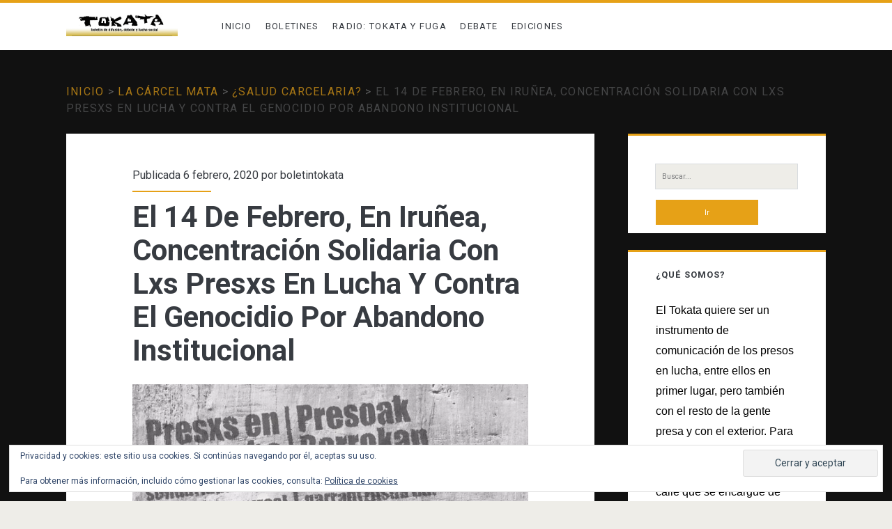

--- FILE ---
content_type: text/html; charset=UTF-8
request_url: https://tokata.info/el-14-de-febrero-en-irunea-concentracion-solidaria-con-lxs-presxs-en-lucha-y-contra-el-genocidio-por-abandono-institucional/
body_size: 18742
content:
<!DOCTYPE html>
<html dir="ltr" lang="es" prefix="og: https://ogp.me/ns#" prefix="og: https://ogp.me/ns#">
<head>
	
		<!-- All in One SEO 4.6.6 - aioseo.com -->
		<meta name="description" content="Desde Salhaketa Nafarroa, asociación que defiende posturas claramente abolicionistas del poder pinitivo del Estado y perspectivas tan radicales como las del feminismo antipunitivista y que se ha solidarizado desde hace tiempo con el colectivo de presxs en lucha que está realizando actualmente la huelga de hambre rotativa por la excarcelación de la spersonas presas gravemente" />
		<meta name="robots" content="max-image-preview:large" />
		<link rel="canonical" href="https://tokata.info/el-14-de-febrero-en-irunea-concentracion-solidaria-con-lxs-presxs-en-lucha-y-contra-el-genocidio-por-abandono-institucional/" />
		<meta name="generator" content="All in One SEO (AIOSEO) 4.6.6" />
		<meta property="og:locale" content="es_ES" />
		<meta property="og:site_name" content="Tokata | Boletín de difusión, debate y lucha social -" />
		<meta property="og:type" content="article" />
		<meta property="og:title" content="El 14 De Febrero, En Iruñea, Concentración Solidaria Con Lxs Presxs En Lucha Y Contra El Genocidio Por Abandono Institucional - Tokata | Boletín de difusión, debate y lucha social" />
		<meta property="og:description" content="Desde Salhaketa Nafarroa, asociación que defiende posturas claramente abolicionistas del poder pinitivo del Estado y perspectivas tan radicales como las del feminismo antipunitivista y que se ha solidarizado desde hace tiempo con el colectivo de presxs en lucha que está realizando actualmente la huelga de hambre rotativa por la excarcelación de la spersonas presas gravemente" />
		<meta property="og:url" content="https://tokata.info/el-14-de-febrero-en-irunea-concentracion-solidaria-con-lxs-presxs-en-lucha-y-contra-el-genocidio-por-abandono-institucional/" />
		<meta property="article:published_time" content="2020-02-06T17:12:24+00:00" />
		<meta property="article:modified_time" content="2022-12-12T18:12:26+00:00" />
		<meta name="twitter:card" content="summary_large_image" />
		<meta name="twitter:site" content="@boletintokata" />
		<meta name="twitter:title" content="El 14 De Febrero, En Iruñea, Concentración Solidaria Con Lxs Presxs En Lucha Y Contra El Genocidio Por Abandono Institucional - Tokata | Boletín de difusión, debate y lucha social" />
		<meta name="twitter:description" content="Desde Salhaketa Nafarroa, asociación que defiende posturas claramente abolicionistas del poder pinitivo del Estado y perspectivas tan radicales como las del feminismo antipunitivista y que se ha solidarizado desde hace tiempo con el colectivo de presxs en lucha que está realizando actualmente la huelga de hambre rotativa por la excarcelación de la spersonas presas gravemente" />
		<meta name="twitter:creator" content="@boletintokata" />
		<script type="application/ld+json" class="aioseo-schema">
			{"@context":"https:\/\/schema.org","@graph":[{"@type":"BlogPosting","@id":"https:\/\/tokata.info\/el-14-de-febrero-en-irunea-concentracion-solidaria-con-lxs-presxs-en-lucha-y-contra-el-genocidio-por-abandono-institucional\/#blogposting","name":"El 14 De Febrero, En Iru\u00f1ea, Concentraci\u00f3n Solidaria Con Lxs Presxs En Lucha Y Contra El Genocidio Por Abandono Institucional - Tokata | Bolet\u00edn de difusi\u00f3n, debate y lucha social","headline":"El 14 De Febrero, En Iru\u00f1ea, Concentraci\u00f3n Solidaria Con Lxs Presxs En Lucha Y Contra El Genocidio Por Abandono Institucional","author":{"@id":"https:\/\/tokata.info\/author\/boletintokata\/#author"},"publisher":{"@id":"https:\/\/tokata.info\/#person"},"image":{"@type":"ImageObject","url":"https:\/\/i0.wp.com\/tokata.info\/wp-content\/uploads\/2020\/02\/CARTEL-REIVINDICACIONES.jpg?fit=640%2C1030&ssl=1","@id":"https:\/\/tokata.info\/el-14-de-febrero-en-irunea-concentracion-solidaria-con-lxs-presxs-en-lucha-y-contra-el-genocidio-por-abandono-institucional\/#articleImage","width":640,"height":1030},"datePublished":"2020-02-06T18:12:24+01:00","dateModified":"2022-12-12T19:12:26+01:00","inLanguage":"es-ES","mainEntityOfPage":{"@id":"https:\/\/tokata.info\/el-14-de-febrero-en-irunea-concentracion-solidaria-con-lxs-presxs-en-lucha-y-contra-el-genocidio-por-abandono-institucional\/#webpage"},"isPartOf":{"@id":"https:\/\/tokata.info\/el-14-de-febrero-en-irunea-concentracion-solidaria-con-lxs-presxs-en-lucha-y-contra-el-genocidio-por-abandono-institucional\/#webpage"},"articleSection":"Actividad en la calle, Huelga de Hambre Rotativa 2019-2020, \u00bfSalud carcelaria?"},{"@type":"BreadcrumbList","@id":"https:\/\/tokata.info\/el-14-de-febrero-en-irunea-concentracion-solidaria-con-lxs-presxs-en-lucha-y-contra-el-genocidio-por-abandono-institucional\/#breadcrumblist","itemListElement":[{"@type":"ListItem","@id":"https:\/\/tokata.info\/#listItem","position":1,"name":"Hogar","item":"https:\/\/tokata.info\/","nextItem":"https:\/\/tokata.info\/el-14-de-febrero-en-irunea-concentracion-solidaria-con-lxs-presxs-en-lucha-y-contra-el-genocidio-por-abandono-institucional\/#listItem"},{"@type":"ListItem","@id":"https:\/\/tokata.info\/el-14-de-febrero-en-irunea-concentracion-solidaria-con-lxs-presxs-en-lucha-y-contra-el-genocidio-por-abandono-institucional\/#listItem","position":2,"name":"El 14 De Febrero, En Iru\u00f1ea, Concentraci\u00f3n Solidaria Con Lxs Presxs En Lucha Y Contra El Genocidio Por Abandono Institucional","previousItem":"https:\/\/tokata.info\/#listItem"}]},{"@type":"Person","@id":"https:\/\/tokata.info\/author\/boletintokata\/#author","url":"https:\/\/tokata.info\/author\/boletintokata\/","name":"boletintokata","image":{"@type":"ImageObject","@id":"https:\/\/tokata.info\/el-14-de-febrero-en-irunea-concentracion-solidaria-con-lxs-presxs-en-lucha-y-contra-el-genocidio-por-abandono-institucional\/#authorImage","url":"https:\/\/secure.gravatar.com\/avatar\/65ea267f2507058ec5ef811bed3e2a87fcd546984b6b3ac7ee38db02ee665549?s=96&d=mm&r=g","width":96,"height":96,"caption":"boletintokata"}},{"@type":"WebPage","@id":"https:\/\/tokata.info\/el-14-de-febrero-en-irunea-concentracion-solidaria-con-lxs-presxs-en-lucha-y-contra-el-genocidio-por-abandono-institucional\/#webpage","url":"https:\/\/tokata.info\/el-14-de-febrero-en-irunea-concentracion-solidaria-con-lxs-presxs-en-lucha-y-contra-el-genocidio-por-abandono-institucional\/","name":"El 14 De Febrero, En Iru\u00f1ea, Concentraci\u00f3n Solidaria Con Lxs Presxs En Lucha Y Contra El Genocidio Por Abandono Institucional - Tokata | Bolet\u00edn de difusi\u00f3n, debate y lucha social","description":"Desde Salhaketa Nafarroa, asociaci\u00f3n que defiende posturas claramente abolicionistas del poder pinitivo del Estado y perspectivas tan radicales como las del feminismo antipunitivista y que se ha solidarizado desde hace tiempo con el colectivo de presxs en lucha que est\u00e1 realizando actualmente la huelga de hambre rotativa por la excarcelaci\u00f3n de la spersonas presas gravemente","inLanguage":"es-ES","isPartOf":{"@id":"https:\/\/tokata.info\/#website"},"breadcrumb":{"@id":"https:\/\/tokata.info\/el-14-de-febrero-en-irunea-concentracion-solidaria-con-lxs-presxs-en-lucha-y-contra-el-genocidio-por-abandono-institucional\/#breadcrumblist"},"author":{"@id":"https:\/\/tokata.info\/author\/boletintokata\/#author"},"creator":{"@id":"https:\/\/tokata.info\/author\/boletintokata\/#author"},"datePublished":"2020-02-06T18:12:24+01:00","dateModified":"2022-12-12T19:12:26+01:00"},{"@type":"WebSite","@id":"https:\/\/tokata.info\/#website","url":"https:\/\/tokata.info\/","name":"Tokata | Bolet\u00edn de difusi\u00f3n, debate y lucha social","inLanguage":"es-ES","publisher":{"@id":"https:\/\/tokata.info\/#person"}}]}
		</script>
		<!-- All in One SEO -->

<meta charset="UTF-8" />
<meta name="viewport" content="width=device-width, initial-scale=1" />
<meta name="template" content="Ignite 1.81" />

<!-- Optimización para motores de búsqueda de Rank Math -  https://rankmath.com/ -->
<title>El 14 De Febrero, En Iruñea, Concentración Solidaria Con Lxs Presxs En Lucha Y Contra El Genocidio Por Abandono Institucional - Tokata | Boletín de difusión, debate y lucha social</title>
<meta name="robots" content="follow, index, max-snippet:-1, max-video-preview:-1, max-image-preview:large"/>
<link rel="canonical" href="https://tokata.info/el-14-de-febrero-en-irunea-concentracion-solidaria-con-lxs-presxs-en-lucha-y-contra-el-genocidio-por-abandono-institucional/" />
<meta property="og:locale" content="es_ES" />
<meta property="og:type" content="article" />
<meta property="og:title" content="El 14 De Febrero, En Iruñea, Concentración Solidaria Con Lxs Presxs En Lucha Y Contra El Genocidio Por Abandono Institucional - Tokata | Boletín de difusión, debate y lucha social" />
<meta property="og:description" content="Desde Salhaketa Nafarroa, asociación que defiende posturas claramente abolicionistas del poder pinitivo del Estado  y perspectivas tan radicales como  las del feminismo antipunitivista y que se ha solidarizado desde hace&#8230;&lt;div class=&quot;more-link-wrapper&quot;&gt;&lt;a class=&quot;more-link&quot; href=&quot;https://tokata.info/el-14-de-febrero-en-irunea-concentracion-solidaria-con-lxs-presxs-en-lucha-y-contra-el-genocidio-por-abandono-institucional/&quot;&gt;Leer más&lt;span class=&quot;screen-reader-text&quot;&gt;El 14 De Febrero, En Iruñea, Concentración Solidaria Con Lxs Presxs En Lucha Y Contra El Genocidio Por Abandono Institucional&lt;/span&gt;&lt;/a&gt;&lt;/div&gt;" />
<meta property="og:url" content="https://tokata.info/el-14-de-febrero-en-irunea-concentracion-solidaria-con-lxs-presxs-en-lucha-y-contra-el-genocidio-por-abandono-institucional/" />
<meta property="og:site_name" content="Tokata | Boletín de difusión, debate y lucha social" />
<meta property="article:section" content="Actividad en la calle" />
<meta property="og:updated_time" content="2022-12-12T19:12:26+01:00" />
<meta property="og:image" content="https://i0.wp.com/tokata.info/wp-content/uploads/2020/02/CARTEL-REIVINDICACIONES.jpg" />
<meta property="og:image:secure_url" content="https://i0.wp.com/tokata.info/wp-content/uploads/2020/02/CARTEL-REIVINDICACIONES.jpg" />
<meta property="og:image:width" content="640" />
<meta property="og:image:height" content="1030" />
<meta property="og:image:alt" content="El 14 De Febrero, En Iruñea, Concentración Solidaria Con Lxs Presxs En Lucha Y Contra El Genocidio Por Abandono Institucional" />
<meta property="og:image:type" content="image/jpeg" />
<meta property="article:published_time" content="2020-02-06T18:12:24+01:00" />
<meta property="article:modified_time" content="2022-12-12T19:12:26+01:00" />
<meta name="twitter:card" content="summary_large_image" />
<meta name="twitter:title" content="El 14 De Febrero, En Iruñea, Concentración Solidaria Con Lxs Presxs En Lucha Y Contra El Genocidio Por Abandono Institucional - Tokata | Boletín de difusión, debate y lucha social" />
<meta name="twitter:description" content="Desde Salhaketa Nafarroa, asociación que defiende posturas claramente abolicionistas del poder pinitivo del Estado  y perspectivas tan radicales como  las del feminismo antipunitivista y que se ha solidarizado desde hace&#8230;&lt;div class=&quot;more-link-wrapper&quot;&gt;&lt;a class=&quot;more-link&quot; href=&quot;https://tokata.info/el-14-de-febrero-en-irunea-concentracion-solidaria-con-lxs-presxs-en-lucha-y-contra-el-genocidio-por-abandono-institucional/&quot;&gt;Leer más&lt;span class=&quot;screen-reader-text&quot;&gt;El 14 De Febrero, En Iruñea, Concentración Solidaria Con Lxs Presxs En Lucha Y Contra El Genocidio Por Abandono Institucional&lt;/span&gt;&lt;/a&gt;&lt;/div&gt;" />
<meta name="twitter:image" content="https://i0.wp.com/tokata.info/wp-content/uploads/2020/02/CARTEL-REIVINDICACIONES.jpg" />
<script type="application/ld+json" class="rank-math-schema">{"@context":"https://schema.org","@graph":[{"@type":["Person","Organization"],"@id":"https://tokata.info/#person","name":"Tokata | Bolet\u00edn de difusi\u00f3n, debate y lucha social"},{"@type":"WebSite","@id":"https://tokata.info/#website","url":"https://tokata.info","name":"Tokata | Bolet\u00edn de difusi\u00f3n, debate y lucha social","publisher":{"@id":"https://tokata.info/#person"},"inLanguage":"es"},{"@type":"ImageObject","@id":"http://tokata.info/wp-content/uploads/2020/02/CARTEL-REIVINDICACIONES.jpg","url":"http://tokata.info/wp-content/uploads/2020/02/CARTEL-REIVINDICACIONES.jpg","width":"200","height":"200","inLanguage":"es"},{"@type":"WebPage","@id":"https://tokata.info/el-14-de-febrero-en-irunea-concentracion-solidaria-con-lxs-presxs-en-lucha-y-contra-el-genocidio-por-abandono-institucional/#webpage","url":"https://tokata.info/el-14-de-febrero-en-irunea-concentracion-solidaria-con-lxs-presxs-en-lucha-y-contra-el-genocidio-por-abandono-institucional/","name":"El 14 De Febrero, En Iru\u00f1ea, Concentraci\u00f3n Solidaria Con Lxs Presxs En Lucha Y Contra El Genocidio Por Abandono Institucional - Tokata | Bolet\u00edn de difusi\u00f3n, debate y lucha social","datePublished":"2020-02-06T18:12:24+01:00","dateModified":"2022-12-12T19:12:26+01:00","isPartOf":{"@id":"https://tokata.info/#website"},"primaryImageOfPage":{"@id":"http://tokata.info/wp-content/uploads/2020/02/CARTEL-REIVINDICACIONES.jpg"},"inLanguage":"es"},{"@type":"Person","@id":"https://tokata.info/author/boletintokata/","name":"boletintokata","url":"https://tokata.info/author/boletintokata/","image":{"@type":"ImageObject","@id":"https://secure.gravatar.com/avatar/65ea267f2507058ec5ef811bed3e2a87fcd546984b6b3ac7ee38db02ee665549?s=96&amp;d=mm&amp;r=g","url":"https://secure.gravatar.com/avatar/65ea267f2507058ec5ef811bed3e2a87fcd546984b6b3ac7ee38db02ee665549?s=96&amp;d=mm&amp;r=g","caption":"boletintokata","inLanguage":"es"},"sameAs":["http://tokata.info"]},{"@type":"BlogPosting","headline":"El 14 De Febrero, En Iru\u00f1ea, Concentraci\u00f3n Solidaria Con Lxs Presxs En Lucha Y Contra El Genocidio Por","datePublished":"2020-02-06T18:12:24+01:00","dateModified":"2022-12-12T19:12:26+01:00","articleSection":"Actividad en la calle, Huelga de Hambre Rotativa 2019-2020, \u00bfSalud carcelaria?","author":{"@id":"https://tokata.info/author/boletintokata/","name":"boletintokata"},"publisher":{"@id":"https://tokata.info/#person"},"description":"Desde Salhaketa Nafarroa, asociaci\u00f3n que defiende posturas claramente abolicionistas del poder pinitivo del Estado\u00a0 y perspectivas tan radicales como\u00a0 las del feminismo antipunitivista y que se ha solidarizado desde hace tiempo con el colectivo de presxs en lucha que est\u00e1 realizando actualmente la huelga de hambre rotativa por la excarcelaci\u00f3n de la spersonas presas gravemente enfermas, lanzan una convocatoria de concentraci\u00f3n para el viernes, 14 de feberero, frente a la delegaci\u00f3n del gobierno en Iru\u00f1ea en solidaridad con las 14 reivindicaciones y contra lo que ellxs califican de \"genocidio por abandono institucional\" y una charla sobre los mismos temas el s\u00e1bado, 15 de febrero.","name":"El 14 De Febrero, En Iru\u00f1ea, Concentraci\u00f3n Solidaria Con Lxs Presxs En Lucha Y Contra El Genocidio Por","@id":"https://tokata.info/el-14-de-febrero-en-irunea-concentracion-solidaria-con-lxs-presxs-en-lucha-y-contra-el-genocidio-por-abandono-institucional/#richSnippet","isPartOf":{"@id":"https://tokata.info/el-14-de-febrero-en-irunea-concentracion-solidaria-con-lxs-presxs-en-lucha-y-contra-el-genocidio-por-abandono-institucional/#webpage"},"image":{"@id":"http://tokata.info/wp-content/uploads/2020/02/CARTEL-REIVINDICACIONES.jpg"},"inLanguage":"es","mainEntityOfPage":{"@id":"https://tokata.info/el-14-de-febrero-en-irunea-concentracion-solidaria-con-lxs-presxs-en-lucha-y-contra-el-genocidio-por-abandono-institucional/#webpage"}}]}</script>
<!-- /Plugin Rank Math WordPress SEO -->

<link rel='dns-prefetch' href='//static.addtoany.com' />
<link rel='dns-prefetch' href='//secure.gravatar.com' />
<link rel='dns-prefetch' href='//stats.wp.com' />
<link rel='dns-prefetch' href='//fonts.googleapis.com' />
<link rel='dns-prefetch' href='//v0.wordpress.com' />
<link rel='preconnect' href='//c0.wp.com' />
<link rel='preconnect' href='//i0.wp.com' />
<link rel="alternate" type="application/rss+xml" title="Tokata | Boletín de difusión, debate y lucha social &raquo; Feed" href="https://tokata.info/feed/" />
<link rel="alternate" type="application/rss+xml" title="Tokata | Boletín de difusión, debate y lucha social &raquo; Feed de los comentarios" href="https://tokata.info/comments/feed/" />
<link rel="alternate" type="application/rss+xml" title="Tokata | Boletín de difusión, debate y lucha social &raquo; Comentario El 14 De Febrero, En Iruñea, Concentración Solidaria Con Lxs Presxs En Lucha Y Contra El Genocidio Por Abandono Institucional del feed" href="https://tokata.info/el-14-de-febrero-en-irunea-concentracion-solidaria-con-lxs-presxs-en-lucha-y-contra-el-genocidio-por-abandono-institucional/feed/" />
<link rel="alternate" title="oEmbed (JSON)" type="application/json+oembed" href="https://tokata.info/wp-json/oembed/1.0/embed?url=https%3A%2F%2Ftokata.info%2Fel-14-de-febrero-en-irunea-concentracion-solidaria-con-lxs-presxs-en-lucha-y-contra-el-genocidio-por-abandono-institucional%2F" />
<link rel="alternate" title="oEmbed (XML)" type="text/xml+oembed" href="https://tokata.info/wp-json/oembed/1.0/embed?url=https%3A%2F%2Ftokata.info%2Fel-14-de-febrero-en-irunea-concentracion-solidaria-con-lxs-presxs-en-lucha-y-contra-el-genocidio-por-abandono-institucional%2F&#038;format=xml" />
		<!-- This site uses the Google Analytics by MonsterInsights plugin v9.11.1 - Using Analytics tracking - https://www.monsterinsights.com/ -->
		<!-- Nota: MonsterInsights no está actualmente configurado en este sitio. El dueño del sitio necesita identificarse usando su cuenta de Google Analytics en el panel de ajustes de MonsterInsights. -->
					<!-- No tracking code set -->
				<!-- / Google Analytics by MonsterInsights -->
		<style id='wp-img-auto-sizes-contain-inline-css' type='text/css'>
img:is([sizes=auto i],[sizes^="auto," i]){contain-intrinsic-size:3000px 1500px}
/*# sourceURL=wp-img-auto-sizes-contain-inline-css */
</style>
<link rel='stylesheet' id='jetpack_related-posts-css' href='https://c0.wp.com/p/jetpack/15.4/modules/related-posts/related-posts.css' type='text/css' media='all' />
<style id='wp-emoji-styles-inline-css' type='text/css'>

	img.wp-smiley, img.emoji {
		display: inline !important;
		border: none !important;
		box-shadow: none !important;
		height: 1em !important;
		width: 1em !important;
		margin: 0 0.07em !important;
		vertical-align: -0.1em !important;
		background: none !important;
		padding: 0 !important;
	}
/*# sourceURL=wp-emoji-styles-inline-css */
</style>
<style id='wp-block-library-inline-css' type='text/css'>
:root{--wp-block-synced-color:#7a00df;--wp-block-synced-color--rgb:122,0,223;--wp-bound-block-color:var(--wp-block-synced-color);--wp-editor-canvas-background:#ddd;--wp-admin-theme-color:#007cba;--wp-admin-theme-color--rgb:0,124,186;--wp-admin-theme-color-darker-10:#006ba1;--wp-admin-theme-color-darker-10--rgb:0,107,160.5;--wp-admin-theme-color-darker-20:#005a87;--wp-admin-theme-color-darker-20--rgb:0,90,135;--wp-admin-border-width-focus:2px}@media (min-resolution:192dpi){:root{--wp-admin-border-width-focus:1.5px}}.wp-element-button{cursor:pointer}:root .has-very-light-gray-background-color{background-color:#eee}:root .has-very-dark-gray-background-color{background-color:#313131}:root .has-very-light-gray-color{color:#eee}:root .has-very-dark-gray-color{color:#313131}:root .has-vivid-green-cyan-to-vivid-cyan-blue-gradient-background{background:linear-gradient(135deg,#00d084,#0693e3)}:root .has-purple-crush-gradient-background{background:linear-gradient(135deg,#34e2e4,#4721fb 50%,#ab1dfe)}:root .has-hazy-dawn-gradient-background{background:linear-gradient(135deg,#faaca8,#dad0ec)}:root .has-subdued-olive-gradient-background{background:linear-gradient(135deg,#fafae1,#67a671)}:root .has-atomic-cream-gradient-background{background:linear-gradient(135deg,#fdd79a,#004a59)}:root .has-nightshade-gradient-background{background:linear-gradient(135deg,#330968,#31cdcf)}:root .has-midnight-gradient-background{background:linear-gradient(135deg,#020381,#2874fc)}:root{--wp--preset--font-size--normal:16px;--wp--preset--font-size--huge:42px}.has-regular-font-size{font-size:1em}.has-larger-font-size{font-size:2.625em}.has-normal-font-size{font-size:var(--wp--preset--font-size--normal)}.has-huge-font-size{font-size:var(--wp--preset--font-size--huge)}.has-text-align-center{text-align:center}.has-text-align-left{text-align:left}.has-text-align-right{text-align:right}.has-fit-text{white-space:nowrap!important}#end-resizable-editor-section{display:none}.aligncenter{clear:both}.items-justified-left{justify-content:flex-start}.items-justified-center{justify-content:center}.items-justified-right{justify-content:flex-end}.items-justified-space-between{justify-content:space-between}.screen-reader-text{border:0;clip-path:inset(50%);height:1px;margin:-1px;overflow:hidden;padding:0;position:absolute;width:1px;word-wrap:normal!important}.screen-reader-text:focus{background-color:#ddd;clip-path:none;color:#444;display:block;font-size:1em;height:auto;left:5px;line-height:normal;padding:15px 23px 14px;text-decoration:none;top:5px;width:auto;z-index:100000}html :where(.has-border-color){border-style:solid}html :where([style*=border-top-color]){border-top-style:solid}html :where([style*=border-right-color]){border-right-style:solid}html :where([style*=border-bottom-color]){border-bottom-style:solid}html :where([style*=border-left-color]){border-left-style:solid}html :where([style*=border-width]){border-style:solid}html :where([style*=border-top-width]){border-top-style:solid}html :where([style*=border-right-width]){border-right-style:solid}html :where([style*=border-bottom-width]){border-bottom-style:solid}html :where([style*=border-left-width]){border-left-style:solid}html :where(img[class*=wp-image-]){height:auto;max-width:100%}:where(figure){margin:0 0 1em}html :where(.is-position-sticky){--wp-admin--admin-bar--position-offset:var(--wp-admin--admin-bar--height,0px)}@media screen and (max-width:600px){html :where(.is-position-sticky){--wp-admin--admin-bar--position-offset:0px}}

/*# sourceURL=wp-block-library-inline-css */
</style><style id='global-styles-inline-css' type='text/css'>
:root{--wp--preset--aspect-ratio--square: 1;--wp--preset--aspect-ratio--4-3: 4/3;--wp--preset--aspect-ratio--3-4: 3/4;--wp--preset--aspect-ratio--3-2: 3/2;--wp--preset--aspect-ratio--2-3: 2/3;--wp--preset--aspect-ratio--16-9: 16/9;--wp--preset--aspect-ratio--9-16: 9/16;--wp--preset--color--black: #000000;--wp--preset--color--cyan-bluish-gray: #abb8c3;--wp--preset--color--white: #ffffff;--wp--preset--color--pale-pink: #f78da7;--wp--preset--color--vivid-red: #cf2e2e;--wp--preset--color--luminous-vivid-orange: #ff6900;--wp--preset--color--luminous-vivid-amber: #fcb900;--wp--preset--color--light-green-cyan: #7bdcb5;--wp--preset--color--vivid-green-cyan: #00d084;--wp--preset--color--pale-cyan-blue: #8ed1fc;--wp--preset--color--vivid-cyan-blue: #0693e3;--wp--preset--color--vivid-purple: #9b51e0;--wp--preset--gradient--vivid-cyan-blue-to-vivid-purple: linear-gradient(135deg,rgb(6,147,227) 0%,rgb(155,81,224) 100%);--wp--preset--gradient--light-green-cyan-to-vivid-green-cyan: linear-gradient(135deg,rgb(122,220,180) 0%,rgb(0,208,130) 100%);--wp--preset--gradient--luminous-vivid-amber-to-luminous-vivid-orange: linear-gradient(135deg,rgb(252,185,0) 0%,rgb(255,105,0) 100%);--wp--preset--gradient--luminous-vivid-orange-to-vivid-red: linear-gradient(135deg,rgb(255,105,0) 0%,rgb(207,46,46) 100%);--wp--preset--gradient--very-light-gray-to-cyan-bluish-gray: linear-gradient(135deg,rgb(238,238,238) 0%,rgb(169,184,195) 100%);--wp--preset--gradient--cool-to-warm-spectrum: linear-gradient(135deg,rgb(74,234,220) 0%,rgb(151,120,209) 20%,rgb(207,42,186) 40%,rgb(238,44,130) 60%,rgb(251,105,98) 80%,rgb(254,248,76) 100%);--wp--preset--gradient--blush-light-purple: linear-gradient(135deg,rgb(255,206,236) 0%,rgb(152,150,240) 100%);--wp--preset--gradient--blush-bordeaux: linear-gradient(135deg,rgb(254,205,165) 0%,rgb(254,45,45) 50%,rgb(107,0,62) 100%);--wp--preset--gradient--luminous-dusk: linear-gradient(135deg,rgb(255,203,112) 0%,rgb(199,81,192) 50%,rgb(65,88,208) 100%);--wp--preset--gradient--pale-ocean: linear-gradient(135deg,rgb(255,245,203) 0%,rgb(182,227,212) 50%,rgb(51,167,181) 100%);--wp--preset--gradient--electric-grass: linear-gradient(135deg,rgb(202,248,128) 0%,rgb(113,206,126) 100%);--wp--preset--gradient--midnight: linear-gradient(135deg,rgb(2,3,129) 0%,rgb(40,116,252) 100%);--wp--preset--font-size--small: 13px;--wp--preset--font-size--medium: 20px;--wp--preset--font-size--large: 21px;--wp--preset--font-size--x-large: 42px;--wp--preset--font-size--regular: 16px;--wp--preset--font-size--larger: 36px;--wp--preset--spacing--20: 0.44rem;--wp--preset--spacing--30: 0.67rem;--wp--preset--spacing--40: 1rem;--wp--preset--spacing--50: 1.5rem;--wp--preset--spacing--60: 2.25rem;--wp--preset--spacing--70: 3.38rem;--wp--preset--spacing--80: 5.06rem;--wp--preset--shadow--natural: 6px 6px 9px rgba(0, 0, 0, 0.2);--wp--preset--shadow--deep: 12px 12px 50px rgba(0, 0, 0, 0.4);--wp--preset--shadow--sharp: 6px 6px 0px rgba(0, 0, 0, 0.2);--wp--preset--shadow--outlined: 6px 6px 0px -3px rgb(255, 255, 255), 6px 6px rgb(0, 0, 0);--wp--preset--shadow--crisp: 6px 6px 0px rgb(0, 0, 0);}:where(.is-layout-flex){gap: 0.5em;}:where(.is-layout-grid){gap: 0.5em;}body .is-layout-flex{display: flex;}.is-layout-flex{flex-wrap: wrap;align-items: center;}.is-layout-flex > :is(*, div){margin: 0;}body .is-layout-grid{display: grid;}.is-layout-grid > :is(*, div){margin: 0;}:where(.wp-block-columns.is-layout-flex){gap: 2em;}:where(.wp-block-columns.is-layout-grid){gap: 2em;}:where(.wp-block-post-template.is-layout-flex){gap: 1.25em;}:where(.wp-block-post-template.is-layout-grid){gap: 1.25em;}.has-black-color{color: var(--wp--preset--color--black) !important;}.has-cyan-bluish-gray-color{color: var(--wp--preset--color--cyan-bluish-gray) !important;}.has-white-color{color: var(--wp--preset--color--white) !important;}.has-pale-pink-color{color: var(--wp--preset--color--pale-pink) !important;}.has-vivid-red-color{color: var(--wp--preset--color--vivid-red) !important;}.has-luminous-vivid-orange-color{color: var(--wp--preset--color--luminous-vivid-orange) !important;}.has-luminous-vivid-amber-color{color: var(--wp--preset--color--luminous-vivid-amber) !important;}.has-light-green-cyan-color{color: var(--wp--preset--color--light-green-cyan) !important;}.has-vivid-green-cyan-color{color: var(--wp--preset--color--vivid-green-cyan) !important;}.has-pale-cyan-blue-color{color: var(--wp--preset--color--pale-cyan-blue) !important;}.has-vivid-cyan-blue-color{color: var(--wp--preset--color--vivid-cyan-blue) !important;}.has-vivid-purple-color{color: var(--wp--preset--color--vivid-purple) !important;}.has-black-background-color{background-color: var(--wp--preset--color--black) !important;}.has-cyan-bluish-gray-background-color{background-color: var(--wp--preset--color--cyan-bluish-gray) !important;}.has-white-background-color{background-color: var(--wp--preset--color--white) !important;}.has-pale-pink-background-color{background-color: var(--wp--preset--color--pale-pink) !important;}.has-vivid-red-background-color{background-color: var(--wp--preset--color--vivid-red) !important;}.has-luminous-vivid-orange-background-color{background-color: var(--wp--preset--color--luminous-vivid-orange) !important;}.has-luminous-vivid-amber-background-color{background-color: var(--wp--preset--color--luminous-vivid-amber) !important;}.has-light-green-cyan-background-color{background-color: var(--wp--preset--color--light-green-cyan) !important;}.has-vivid-green-cyan-background-color{background-color: var(--wp--preset--color--vivid-green-cyan) !important;}.has-pale-cyan-blue-background-color{background-color: var(--wp--preset--color--pale-cyan-blue) !important;}.has-vivid-cyan-blue-background-color{background-color: var(--wp--preset--color--vivid-cyan-blue) !important;}.has-vivid-purple-background-color{background-color: var(--wp--preset--color--vivid-purple) !important;}.has-black-border-color{border-color: var(--wp--preset--color--black) !important;}.has-cyan-bluish-gray-border-color{border-color: var(--wp--preset--color--cyan-bluish-gray) !important;}.has-white-border-color{border-color: var(--wp--preset--color--white) !important;}.has-pale-pink-border-color{border-color: var(--wp--preset--color--pale-pink) !important;}.has-vivid-red-border-color{border-color: var(--wp--preset--color--vivid-red) !important;}.has-luminous-vivid-orange-border-color{border-color: var(--wp--preset--color--luminous-vivid-orange) !important;}.has-luminous-vivid-amber-border-color{border-color: var(--wp--preset--color--luminous-vivid-amber) !important;}.has-light-green-cyan-border-color{border-color: var(--wp--preset--color--light-green-cyan) !important;}.has-vivid-green-cyan-border-color{border-color: var(--wp--preset--color--vivid-green-cyan) !important;}.has-pale-cyan-blue-border-color{border-color: var(--wp--preset--color--pale-cyan-blue) !important;}.has-vivid-cyan-blue-border-color{border-color: var(--wp--preset--color--vivid-cyan-blue) !important;}.has-vivid-purple-border-color{border-color: var(--wp--preset--color--vivid-purple) !important;}.has-vivid-cyan-blue-to-vivid-purple-gradient-background{background: var(--wp--preset--gradient--vivid-cyan-blue-to-vivid-purple) !important;}.has-light-green-cyan-to-vivid-green-cyan-gradient-background{background: var(--wp--preset--gradient--light-green-cyan-to-vivid-green-cyan) !important;}.has-luminous-vivid-amber-to-luminous-vivid-orange-gradient-background{background: var(--wp--preset--gradient--luminous-vivid-amber-to-luminous-vivid-orange) !important;}.has-luminous-vivid-orange-to-vivid-red-gradient-background{background: var(--wp--preset--gradient--luminous-vivid-orange-to-vivid-red) !important;}.has-very-light-gray-to-cyan-bluish-gray-gradient-background{background: var(--wp--preset--gradient--very-light-gray-to-cyan-bluish-gray) !important;}.has-cool-to-warm-spectrum-gradient-background{background: var(--wp--preset--gradient--cool-to-warm-spectrum) !important;}.has-blush-light-purple-gradient-background{background: var(--wp--preset--gradient--blush-light-purple) !important;}.has-blush-bordeaux-gradient-background{background: var(--wp--preset--gradient--blush-bordeaux) !important;}.has-luminous-dusk-gradient-background{background: var(--wp--preset--gradient--luminous-dusk) !important;}.has-pale-ocean-gradient-background{background: var(--wp--preset--gradient--pale-ocean) !important;}.has-electric-grass-gradient-background{background: var(--wp--preset--gradient--electric-grass) !important;}.has-midnight-gradient-background{background: var(--wp--preset--gradient--midnight) !important;}.has-small-font-size{font-size: var(--wp--preset--font-size--small) !important;}.has-medium-font-size{font-size: var(--wp--preset--font-size--medium) !important;}.has-large-font-size{font-size: var(--wp--preset--font-size--large) !important;}.has-x-large-font-size{font-size: var(--wp--preset--font-size--x-large) !important;}
/*# sourceURL=global-styles-inline-css */
</style>

<style id='classic-theme-styles-inline-css' type='text/css'>
/*! This file is auto-generated */
.wp-block-button__link{color:#fff;background-color:#32373c;border-radius:9999px;box-shadow:none;text-decoration:none;padding:calc(.667em + 2px) calc(1.333em + 2px);font-size:1.125em}.wp-block-file__button{background:#32373c;color:#fff;text-decoration:none}
/*# sourceURL=/wp-includes/css/classic-themes.min.css */
</style>
<link rel='stylesheet' id='ct-ignite-google-fonts-css' href='//fonts.googleapis.com/css?family=Roboto%3AThin%2CThin+Italic%2CLight%2CLight+Italic%2CRegular%2CItalic%2CMedium%2CMedium+Italic%2CBold%2CBold+Italic%2CUltra-Bold%2CUltra-Bold+Italic&#038;subset=latin%2Clatin-ext&#038;ver=6.9' type='text/css' media='all' />
<link rel='stylesheet' id='ct-ignite-font-awesome-css' href='https://tokata.info/wp-content/themes/ignite/assets/font-awesome/css/all.min.css?ver=6.9' type='text/css' media='all' />
<link rel='stylesheet' id='ct-ignite-style-css' href='https://tokata.info/wp-content/themes/ignite/style.css?ver=6.9' type='text/css' media='all' />
<style id='ct-ignite-style-inline-css' type='text/css'>

            #logo {
                max-width: 160px;
                max-height: 63px;
        }

            body, h1, h2, h3, h4, h5, h6, input:not([type='checkbox']):not([type='radio']):not([type='submit']):not([type='file']), input[type='submit'], textarea {
                font-family: Roboto;
                font-style: normal;
                font-weight: 400;
            }
        

            .overflow-container {
                background: #111111;
            }
            .main, .sidebar-primary-container, .breadcrumb-trail {
                background: none;
            }
        
/*# sourceURL=ct-ignite-style-inline-css */
</style>
<link rel='stylesheet' id='addtoany-css' href='https://tokata.info/wp-content/plugins/add-to-any/addtoany.min.css?ver=1.16' type='text/css' media='all' />
<script type="text/javascript" src="https://c0.wp.com/c/6.9/wp-includes/js/jquery/jquery.min.js" id="jquery-core-js"></script>
<script type="text/javascript" src="https://c0.wp.com/c/6.9/wp-includes/js/jquery/jquery-migrate.min.js" id="jquery-migrate-js"></script>
<script type="text/javascript" id="jetpack_related-posts-js-extra">
/* <![CDATA[ */
var related_posts_js_options = {"post_heading":"h4"};
//# sourceURL=jetpack_related-posts-js-extra
/* ]]> */
</script>
<script type="text/javascript" src="https://c0.wp.com/p/jetpack/15.4/_inc/build/related-posts/related-posts.min.js" id="jetpack_related-posts-js"></script>
<script type="text/javascript" id="addtoany-core-js-before">
/* <![CDATA[ */
window.a2a_config=window.a2a_config||{};a2a_config.callbacks=[];a2a_config.overlays=[];a2a_config.templates={};a2a_localize = {
	Share: "Compartir",
	Save: "Guardar",
	Subscribe: "Suscribir",
	Email: "Correo electrónico",
	Bookmark: "Marcador",
	ShowAll: "Mostrar todo",
	ShowLess: "Mostrar menos",
	FindServices: "Encontrar servicio(s)",
	FindAnyServiceToAddTo: "Encuentra al instante cualquier servicio para añadir a",
	PoweredBy: "Funciona con",
	ShareViaEmail: "Compartir por correo electrónico",
	SubscribeViaEmail: "Suscribirse a través de correo electrónico",
	BookmarkInYourBrowser: "Añadir a marcadores de tu navegador",
	BookmarkInstructions: "Presiona «Ctrl+D» o «\u2318+D» para añadir esta página a marcadores",
	AddToYourFavorites: "Añadir a tus favoritos",
	SendFromWebOrProgram: "Enviar desde cualquier dirección o programa de correo electrónico ",
	EmailProgram: "Programa de correo electrónico",
	More: "Más&#8230;",
	ThanksForSharing: "¡Gracias por compartir!",
	ThanksForFollowing: "¡Gracias por seguirnos!"
};


//# sourceURL=addtoany-core-js-before
/* ]]> */
</script>
<script type="text/javascript" async src="https://static.addtoany.com/menu/page.js" id="addtoany-core-js"></script>
<script type="text/javascript" async src="https://tokata.info/wp-content/plugins/add-to-any/addtoany.min.js?ver=1.1" id="addtoany-jquery-js"></script>
<link rel="https://api.w.org/" href="https://tokata.info/wp-json/" /><link rel="alternate" title="JSON" type="application/json" href="https://tokata.info/wp-json/wp/v2/posts/39017" /><link rel="EditURI" type="application/rsd+xml" title="RSD" href="https://tokata.info/xmlrpc.php?rsd" />
<meta name="generator" content="WordPress 6.9" />
<link rel='shortlink' href='https://tokata.info/?p=39017' />
	<style>img#wpstats{display:none}</style>
		<link rel="icon" href="https://i0.wp.com/tokata.info/wp-content/uploads/2013/06/cropped-tokata4.jpg?fit=32%2C32&#038;ssl=1" sizes="32x32" />
<link rel="icon" href="https://i0.wp.com/tokata.info/wp-content/uploads/2013/06/cropped-tokata4.jpg?fit=192%2C192&#038;ssl=1" sizes="192x192" />
<link rel="apple-touch-icon" href="https://i0.wp.com/tokata.info/wp-content/uploads/2013/06/cropped-tokata4.jpg?fit=180%2C180&#038;ssl=1" />
<meta name="msapplication-TileImage" content="https://i0.wp.com/tokata.info/wp-content/uploads/2013/06/cropped-tokata4.jpg?fit=270%2C270&#038;ssl=1" />
<!-- ## NXS/OG ## --><!-- ## NXSOGTAGS ## --><!-- ## NXS/OG ## -->
<style id="wpforms-css-vars-root">
				:root {
					--wpforms-field-border-radius: 3px;
--wpforms-field-border-style: solid;
--wpforms-field-border-size: 1px;
--wpforms-field-background-color: #ffffff;
--wpforms-field-border-color: rgba( 0, 0, 0, 0.25 );
--wpforms-field-border-color-spare: rgba( 0, 0, 0, 0.25 );
--wpforms-field-text-color: rgba( 0, 0, 0, 0.7 );
--wpforms-field-menu-color: #ffffff;
--wpforms-label-color: rgba( 0, 0, 0, 0.85 );
--wpforms-label-sublabel-color: rgba( 0, 0, 0, 0.55 );
--wpforms-label-error-color: #d63637;
--wpforms-button-border-radius: 3px;
--wpforms-button-border-style: none;
--wpforms-button-border-size: 1px;
--wpforms-button-background-color: #066aab;
--wpforms-button-border-color: #066aab;
--wpforms-button-text-color: #ffffff;
--wpforms-page-break-color: #066aab;
--wpforms-background-image: none;
--wpforms-background-position: center center;
--wpforms-background-repeat: no-repeat;
--wpforms-background-size: cover;
--wpforms-background-width: 100px;
--wpforms-background-height: 100px;
--wpforms-background-color: rgba( 0, 0, 0, 0 );
--wpforms-background-url: none;
--wpforms-container-padding: 0px;
--wpforms-container-border-style: none;
--wpforms-container-border-width: 1px;
--wpforms-container-border-color: #000000;
--wpforms-container-border-radius: 3px;
--wpforms-field-size-input-height: 43px;
--wpforms-field-size-input-spacing: 15px;
--wpforms-field-size-font-size: 16px;
--wpforms-field-size-line-height: 19px;
--wpforms-field-size-padding-h: 14px;
--wpforms-field-size-checkbox-size: 16px;
--wpforms-field-size-sublabel-spacing: 5px;
--wpforms-field-size-icon-size: 1;
--wpforms-label-size-font-size: 16px;
--wpforms-label-size-line-height: 19px;
--wpforms-label-size-sublabel-font-size: 14px;
--wpforms-label-size-sublabel-line-height: 17px;
--wpforms-button-size-font-size: 17px;
--wpforms-button-size-height: 41px;
--wpforms-button-size-padding-h: 15px;
--wpforms-button-size-margin-top: 10px;
--wpforms-container-shadow-size-box-shadow: none;

				}
			</style><link rel='stylesheet' id='eu-cookie-law-style-css' href='https://c0.wp.com/p/jetpack/15.4/modules/widgets/eu-cookie-law/style.css' type='text/css' media='all' />
</head>
<body id="ignite" class="wp-singular post-template-default single single-post postid-39017 single-format-standard wp-theme-ignite singular singular-post singular-post-39017">
		<a class="skip-content" href="#main">Saltar al contenido</a>
		<header class="site-header" id="site-header" role="banner">
		<div id="title-info" class="title-info">
			<div class="site-title"><a href='https://tokata.info'><span class='screen-reader-text'>Tokata | Boletín de difusión, debate y lucha social</span><img id='logo' class='logo' src='http://tokata.info/wp-content/uploads/2013/06/tokata4.jpg' alt='Tokata | Boletín de difusión, debate y lucha social' /></a></div>		</div>
		<button id="toggle-navigation" class="toggle-navigation"><i class="fas fa-bars"></i></button>
<div class="menu-container menu-primary" id="menu-primary" role="navigation">
	<ul id="menu-primary-items" class="menu-primary-items"><li id="menu-item-10587" class="menu-item menu-item-type-custom menu-item-object-custom menu-item-home menu-item-10587"><a href="http://tokata.info/">Inicio</a></li>
<li id="menu-item-10586" class="menu-item menu-item-type-post_type menu-item-object-page menu-item-10586"><a href="https://tokata.info/boletines/">Boletines</a></li>
<li id="menu-item-13620" class="menu-item menu-item-type-taxonomy menu-item-object-category menu-item-13620"><a href="https://tokata.info/category/radio/">Radio: Tokata Y Fuga</a></li>
<li id="menu-item-14184" class="menu-item menu-item-type-post_type menu-item-object-page menu-item-14184"><a href="https://tokata.info/debate-sobre-objetivos-y-formas-de-lucha/">Debate</a></li>
<li id="menu-item-16730" class="menu-item menu-item-type-post_type menu-item-object-page menu-item-16730"><a href="https://tokata.info/ediciones/">Ediciones</a></li>
</ul><ul class='social-media-icons'>				<li>
					<a class="twitter" target="_blank"
					   href="https://twitter.com/boletintokata">
						<i class="fab fa-twitter-square" title="twitter"></i>
						<span class="screen-reader-text">twitter</span>
					</a>
				</li>
								<li>
					<a class="podcast" target="_blank"
					   href="https://www.ivoox.com/podcast-tokata-y-fuga_sq_f180144_1.html">
						<i class="fas fa-podcast" title="podcast"></i>
						<span class="screen-reader-text">podcast</span>
					</a>
				</li>
				</ul></div>	</header>
		<div id="overflow-container" class="overflow-container">
		<div id="breadcrumbs" class="breadcrumb-trail breadcrumbs"><span class="item-home"><a class="bread-link bread-home" href="https://tokata.info" title="Inicio">Inicio</a></span><span class="separator"> &gt; </span><span class="item-cat"><a href="https://tokata.info/category/la-carcel-mata/">La cárcel mata</a></span><span class="separator"> &gt; </span><span class="item-cat"><a href="https://tokata.info/category/la-carcel-mata/salud-carcelaria/">¿Salud carcelaria?</a></span><span class="separator"> &gt; </span><span class="item-current item-39017"><span class="bread-current bread-39017" title="El 14 De Febrero, En Iruñea, Concentración Solidaria Con Lxs Presxs En Lucha Y Contra El Genocidio Por Abandono Institucional">El 14 De Febrero, En Iruñea, Concentración Solidaria Con Lxs Presxs En Lucha Y Contra El Genocidio Por Abandono Institucional</span></span></div>		<div id="main" class="main" role="main">	<div id="loop-container" class="loop-container">
			<div class="post-39017 post type-post status-publish format-standard hentry category-actividad-en-la-calle category-huelga-de-hambre-rotativa category-salud-carcelaria entry">
					<div class="entry-meta-top">
		Publicada 6 febrero, 2020 por <a href="https://tokata.info/author/boletintokata/" title="Entradas de boletintokata" rel="author">boletintokata</a>	</div>
		<div class='entry-header'>
			<h1 class='entry-title'>El 14 De Febrero, En Iruñea, Concentración Solidaria Con Lxs Presxs En Lucha Y Contra El Genocidio Por Abandono Institucional</h1>
		</div>
		<div class="entry-content">
			<article>
								<p style="text-align: justify;"><img data-recalc-dims="1" fetchpriority="high" decoding="async" class="aligncenter wp-image-39018" src="https://i0.wp.com/tokata.info/wp-content/uploads/2020/02/CARTEL-REIVINDICACIONES.jpg?resize=800%2C1288" alt="" width="800" height="1288" srcset="https://i0.wp.com/tokata.info/wp-content/uploads/2020/02/CARTEL-REIVINDICACIONES.jpg?w=640&amp;ssl=1 640w, https://i0.wp.com/tokata.info/wp-content/uploads/2020/02/CARTEL-REIVINDICACIONES.jpg?resize=186%2C300&amp;ssl=1 186w, https://i0.wp.com/tokata.info/wp-content/uploads/2020/02/CARTEL-REIVINDICACIONES.jpg?resize=636%2C1024&amp;ssl=1 636w" sizes="(max-width: 800px) 100vw, 800px" /><a href="http://www.salhaketa-nafarroa.com/2020/02/que-los-muros-no-impidan-que-veamos-lo-que-pasa-en-el-interior-de-las-carceles-genocidio-por-abandono-institucional/" target="_blank" rel="noopener"><strong><span style="color: #ff6600;">Desde Salhaketa Nafarroa</span></strong></a>, asociación que defiende posturas claramente abolicionistas del poder pinitivo del Estado  y perspectivas tan radicales como  las del feminismo antipunitivista y que se ha solidarizado desde hace tiempo con el colectivo de presxs en lucha que está realizando actualmente la huelga de hambre rotativa por la excarcelación de la spersonas presas gravemente enfermas, lanzan una convocatoria de concentración para el viernes, 14 de feberero, frente a la delegación del gobierno en Iruñea en solidaridad con las 14 reivindicaciones y contra lo que ellxs califican de «genocidio por abandono institucional» y una charla sobre los mismos temas el sábado, 15 de febrero.</p>
<blockquote>
<p style="text-align: center;"><strong>QUE LOS MUROS NO IMPIDAN VER LO QUE PASA EN EL INTERIOR DE LAS CÁRCELES: GENOCIDIO POR ABANDONO INSTITUCIONAL</strong></p>
<p style="text-align: justify;">Desde el pasado septiembre hasta este febrero, el colectivo de <strong><a href="http://tokata.info/no-olvideis-a-lxs-presxs-en-lucha/"><span style="color: #ff6600;">Presxs en Lucha</span></a></strong> ha estado realizando huelgas de hambre rotativas para exigir que se cumplan <strong>14 derechos básicos</strong> en las condiciones de vida a las que son sometidas.</p>
<p style="text-align: justify;">1.- Fin de la tortura.<br />
2.- Cierre de FIES y fin de aislamiento<br />
3.- Fin de la dispersión<br />
4.- Servicios médicos independientes de Instituciones Penitenciarias.<br />
5.- Excarcelación personas presas enfermas<br />
6.- Personas con enfermedad mental fuera de prisión.<br />
7.- Medicación acompañada por profesionales no dependientes de Instituciones Penitenciarias<br />
8.- Investigación y responsabilidades por las muertes en prisión desde el inicio de la “democracia”.<br />
9.- Tratamiento, programas y recursos disponibles también para las personas presas que tachan de “irrecuperables”<br />
10.- Fin de cacheos y Rayos X a personas presas y familias. Más y mejores comunicaciones.<br />
11.- Basta de criminalizar la solidaridad<br />
12.- Ni cadena perpetua ni revisable ni encubierta.<br />
13.- No al chantaje de los Módulos de Respeto<br />
14.- Basta de indefensión jurídica.</p>
<p style="text-align: justify;">Esta última campaña de huelgas (hubo otra desde mayo, otra el año 2018…) tiene como exigencia primordial la excarcelación de personas presas enfermas graves y crónicas.</p>
<p style="text-align: justify;">Desde Salhaketa Nafarroa, queremos solidarizarnos con su lucha a favor de la dignidad y los derechos más básicos de las personas encarceladas, denunciando no sólo que las condiciones actuales que se dan en las prisiones son absolutamente insostenibles. Nosotras queremos denunciar también la propia existencia de las cárceles, espacio pensado y constituido para la vulneración de derechos, el control social y la desocialización de las personas, lo que supone avanzar a nuestro entender en el sentido contrario a la resolución de los problemas sociales y las dinámicas que generan sufrimiento <em>per se</em> en la sociedad.</p>
<p style="text-align: justify;">En el último año 2019 han muerto al menos 177 personas en las cárceles del Estado español. En los que vamos de 2020, ya son 22 personas las que han perdido la vida tras los muros. Pese a la calificación que muchas de ellas reciben, <strong><a href="http://www.salhaketa-nafarroa.com/2019/12/la-prision-no-debe-ser-una-condena-a-muerte-articulo-de-opinion/#more-2635" target="_blank" rel="noopener">estas muertes no son naturales</a></strong>. Más allá de la peor de las consecuencias de este cúmulo de abandonos como son las muertes en prisión, se dan torturas, vejaciones, dispersión, hacinamiento, abuso de cacheos y rayos X, indefensiones constantes…</p>
<p style="text-align: justify;">Recientemente en la macrocárcel de Iruña nos encontramos con que las más de 300 personas presas llevan más de 10 días sin personal médico. Más de cuatro meses con un único médico.</p>
<p style="text-align: justify;">En Salhaketa Nafarroa somos juristas, trabajadoras sociales, educadoras, militantes… a menudo muy críticas con la ley y sobretodo con las interpretaciones restrictivas en derechos y amplias en represión, por eso a veces nos cuesta apelar a la misma. Esa maldita tramposa que vale lo que quieren que valga las manos que la sostienen. Iñaki Rivera, Director del Observatorio del Sistema Penal y los Derechos Humanos de la UB y del Sistema de Registro y Comunicación de la Violencia Institucional (SIRECOVI)  fue acusado por la sección de funcionarios de prisiones de CCOO recientemente al afirmar en un programa televisivo que en las cárceles se tortura. Iñaki decía en el documental sobre la historia de la COPEL: “¿por qué son tan desobedientes a la ley?” Y es que las exigencias del colectivo Presxs en Lucha no piden nada que no esté ya reconocido legalmente.</p>
<p style="text-align: justify;">Os convocamos por todo ello a una <strong>concentración</strong> ante la Delegación de Gobierno en la Plaza Merindades el <strong>próximo viernes 14 de febrero a las 19h</strong>. Así mismo, para conocer más sobre la situación de las cárceles y las reivindicaciones de Presxs en Lucha desde Salhaketa Nafarroa os invitamos a la <strong>charla que tendrá lugar en el local de la CNT (C/ Hilarión Eslava 11) el sábado 15 de febrero a las 12 horas</strong>. Que los muros no impidan que  veamos lo que pasa en el interior de las cárceles.</p>
<p style="text-align: right;"><em><strong>Salhaketa Nafarroa</strong></em></p>
</blockquote>
<p><strong><a href="http://tokata.info/propuesta-de-lucha-colectiva-para-ser-difundida-y-debatida-dentro-y-fuera-renovada/" target="_blank" rel="noopener noreferrer"><span style="color: #ff6600;">Propuesta De Lucha Colectiva Para Ser Difundida Y Debatida Dentro Y Fuera (Renovada)</span></a></strong></p>
<p><span style="color: #ff6600;"><strong><a style="color: #ff6600;" href="http://tokata.info/category/huelga-de-hambre-rotativa/" target="_blank" rel="noopener noreferrer">Noticias Sobre La Huelga De Hambre Rotativa De 2019</a></strong></span></p>
<p><span style="color: #ff6600;"><strong><a style="color: #ff6600;" href="http://tokata.info/no-olvideis-a-lxs-presxs-en-lucha/" target="_blank" rel="noopener noreferrer">¡No Olvidéis A Lxs Presxs En Lucha! [Lista Actualizada, 4-II-2020]</a></strong></span></p>
<p><span style="color: #ff6600;"><strong>Más información en:</strong></span></p>
<p><span style="color: #ff6600;"><strong><a style="color: #ff6600;" href="https://suportpresxslleida.noblogs.org/" target="_blank" rel="noopener noreferrer">https://suportpresxslleida.noblogs.org/</a></strong></span></p>
<p><span style="color: #ff6600;"><strong><a style="color: #ff6600;" href="https://desdedentro.noblogs.org/" target="_blank" rel="noopener noreferrer">https://desdedentro.noblogs.org/</a></strong></span></p>
<p><span style="color: #ff6600;"><strong><a style="color: #ff6600;" href="https://henas.noblogs.org/" target="_blank" rel="noopener noreferrer">https://henas.noblogs.org/</a></strong></span></p>
<p><span style="color: #ff6600;"><strong><a style="color: #ff6600;" href="https://lacorda.noblogs.org/" target="_blank" rel="noopener noreferrer">https://lacorda.noblogs.org/</a></strong></span></p>
<p><span style="color: #ff6600;"><a style="color: #ff6600;" href="https://colectivopronoiamurcia.noblogs.org/" target="_blank" rel="noopener"><strong>https://colectivopronoiamurcia.noblogs.org/</strong></a></span></p>
<p><span style="color: #ff6600;"><a style="color: #ff6600;" href="https://jaensinbarrotes.noblogs.org/" target="_blank" rel="noopener"><strong>https://jaensinbarrotes.noblogs.org/</strong></a></span></p>
<p><span style="color: #ff6600;"><strong><a style="color: #ff6600;" href="https://elcarropropresxs.blogspot.com/" target="_blank" rel="noopener">https://elcarropropresxs.blogspot.com/</a></strong></span></p>
<p><span style="color: #ff6600;"><a style="color: #ff6600;" href="http://www.salhaketa-nafarroa.com/" target="_blank" rel="noopener"><strong>http://www.salhaketa-nafarroa.com/</strong></a></span></p>
<div class="sharedaddy sd-sharing-enabled">
<div class="robots-nocontent sd-block sd-social sd-social-icon-text sd-sharing">
<h3 class="sd-title"></h3>
</div>
</div>

<div id='jp-relatedposts' class='jp-relatedposts' >
	
</div><div class="addtoany_share_save_container addtoany_content addtoany_content_bottom"><div class="a2a_kit a2a_kit_size_32 addtoany_list" data-a2a-url="https://tokata.info/el-14-de-febrero-en-irunea-concentracion-solidaria-con-lxs-presxs-en-lucha-y-contra-el-genocidio-por-abandono-institucional/" data-a2a-title="El 14 De Febrero, En Iruñea, Concentración Solidaria Con Lxs Presxs En Lucha Y Contra El Genocidio Por Abandono Institucional"><a class="a2a_button_facebook" href="https://www.addtoany.com/add_to/facebook?linkurl=https%3A%2F%2Ftokata.info%2Fel-14-de-febrero-en-irunea-concentracion-solidaria-con-lxs-presxs-en-lucha-y-contra-el-genocidio-por-abandono-institucional%2F&amp;linkname=El%2014%20De%20Febrero%2C%20En%20Iru%C3%B1ea%2C%20Concentraci%C3%B3n%20Solidaria%20Con%20Lxs%20Presxs%20En%20Lucha%20Y%20Contra%20El%20Genocidio%20Por%20Abandono%20Institucional" title="Facebook" rel="nofollow noopener" target="_blank"></a><a class="a2a_button_twitter" href="https://www.addtoany.com/add_to/twitter?linkurl=https%3A%2F%2Ftokata.info%2Fel-14-de-febrero-en-irunea-concentracion-solidaria-con-lxs-presxs-en-lucha-y-contra-el-genocidio-por-abandono-institucional%2F&amp;linkname=El%2014%20De%20Febrero%2C%20En%20Iru%C3%B1ea%2C%20Concentraci%C3%B3n%20Solidaria%20Con%20Lxs%20Presxs%20En%20Lucha%20Y%20Contra%20El%20Genocidio%20Por%20Abandono%20Institucional" title="Twitter" rel="nofollow noopener" target="_blank"></a><a class="a2a_button_email" href="https://www.addtoany.com/add_to/email?linkurl=https%3A%2F%2Ftokata.info%2Fel-14-de-febrero-en-irunea-concentracion-solidaria-con-lxs-presxs-en-lucha-y-contra-el-genocidio-por-abandono-institucional%2F&amp;linkname=El%2014%20De%20Febrero%2C%20En%20Iru%C3%B1ea%2C%20Concentraci%C3%B3n%20Solidaria%20Con%20Lxs%20Presxs%20En%20Lucha%20Y%20Contra%20El%20Genocidio%20Por%20Abandono%20Institucional" title="Email" rel="nofollow noopener" target="_blank"></a><a class="a2a_button_whatsapp" href="https://www.addtoany.com/add_to/whatsapp?linkurl=https%3A%2F%2Ftokata.info%2Fel-14-de-febrero-en-irunea-concentracion-solidaria-con-lxs-presxs-en-lucha-y-contra-el-genocidio-por-abandono-institucional%2F&amp;linkname=El%2014%20De%20Febrero%2C%20En%20Iru%C3%B1ea%2C%20Concentraci%C3%B3n%20Solidaria%20Con%20Lxs%20Presxs%20En%20Lucha%20Y%20Contra%20El%20Genocidio%20Por%20Abandono%20Institucional" title="WhatsApp" rel="nofollow noopener" target="_blank"></a><a class="a2a_button_telegram" href="https://www.addtoany.com/add_to/telegram?linkurl=https%3A%2F%2Ftokata.info%2Fel-14-de-febrero-en-irunea-concentracion-solidaria-con-lxs-presxs-en-lucha-y-contra-el-genocidio-por-abandono-institucional%2F&amp;linkname=El%2014%20De%20Febrero%2C%20En%20Iru%C3%B1ea%2C%20Concentraci%C3%B3n%20Solidaria%20Con%20Lxs%20Presxs%20En%20Lucha%20Y%20Contra%20El%20Genocidio%20Por%20Abandono%20Institucional" title="Telegram" rel="nofollow noopener" target="_blank"></a><a class="a2a_dd addtoany_share_save addtoany_share" href="https://www.addtoany.com/share"></a></div></div>							</article>
		</div>
		<div class='entry-meta-bottom'>
			<nav class="further-reading">
	<p class="prev">
		<span>Entrada anterior</span>
		<a href="https://tokata.info/presxs-en-lucha-otra-aportacion-al-dialogo-sobre-medios-de-accion-y-otras-cuestiones/">Presxs En Lucha: Otra Aportación Al Diálogo Sobre Medios De Acción Y Otras Cuestiones</a>
	</p>
	<p class="next">
		<span>Entrada siguiente</span>
		<a href="https://tokata.info/balance-sobre-la-experiencia-anticarcelaria-de-2019-perspectivas-hacia-2020-y-llamamiento-a-la-reflexion-colectiva/">Balance Sobre La Experiencia Anticarcelaria De 2019, Perspectivas hacia 2020 Y Llamamiento A La Reflexión Colectiva</a>
	</p>
</nav>			<div class="author-meta">
	<img alt='boletintokata' src='https://secure.gravatar.com/avatar/65ea267f2507058ec5ef811bed3e2a87fcd546984b6b3ac7ee38db02ee665549?s=72&#038;d=mm&#038;r=g' srcset='https://secure.gravatar.com/avatar/65ea267f2507058ec5ef811bed3e2a87fcd546984b6b3ac7ee38db02ee665549?s=144&#038;d=mm&#038;r=g 2x' class='avatar avatar-72 photo' height='72' width='72' decoding='async'/>	<div class="name-container">
		<h4>
			<a href='http://tokata.info'>boletintokata</a>		</h4>
	</div>
	<p>
			</p>
</div>			<div class='entry-categories'><p><i class='fas fa-folder-open'></i><a href="https://tokata.info/category/actividad-en-la-calle/" title="Ver todas las entradas en Actividad en la calle">Actividad en la calle</a> <a href="https://tokata.info/category/presxs-en-lucha/huelga-de-hambre-rotativa/" title="Ver todas las entradas en Huelga de Hambre Rotativa 2019-2020">Huelga de Hambre Rotativa 2019-2020</a> <a href="https://tokata.info/category/la-carcel-mata/salud-carcelaria/" title="Ver todas las entradas en ¿Salud carcelaria?">¿Salud carcelaria?</a></p></div>					</div>
	</div>
	
	<section id="comments" class="comments">
		<div class="comments-number">
			<h2>
				Sé el primero en comentar			</h2>
		</div>
		<ol class="comment-list">
					</ol>
					<div id="respond" class="comment-respond">
		<h3 id="reply-title" class="comment-reply-title">Deja una respuesta <small><a rel="nofollow" id="cancel-comment-reply-link" href="/el-14-de-febrero-en-irunea-concentracion-solidaria-con-lxs-presxs-en-lucha-y-contra-el-genocidio-por-abandono-institucional/#respond" style="display:none;">Cancelar la respuesta</a></small></h3><form action="https://tokata.info/wp-comments-post.php" method="post" id="commentform" class="comment-form"><p class="comment-notes"><span id="email-notes">Tu dirección de correo electrónico no será publicada.</span> <span class="required-field-message">Los campos obligatorios están marcados con <span class="required">*</span></span></p><p class="comment-form-comment">
                <label for="comment" class="screen-reader-text">Tu comentario</label>
                <textarea required placeholder="Introduce tu comentario&#8230;" id="comment" name="comment" cols="45" rows="8" aria-required="true"></textarea>
            </p><p class="comment-form-author">
                <label for="author" class="screen-reader-text">Nombre</label>
                <input placeholder="Nombre*" id="author" name="author" type="text" value="" size="30" aria-required='true' />
            </p>
<p class="comment-form-email">
                <label for="email" class="screen-reader-text">Tu correo electrónico</label>
                <input placeholder="Tu correo electrónico*" id="email" name="email" type="email" value="" size="30" aria-required='true' />
            </p>
<p class="comment-form-url">
                <label for="url" class="screen-reader-text">URL de tu web</label>
                <input placeholder="Tu URL (opcional)" id="url" name="url" type="url" value="" size="30" />
                </p>
<p class="form-submit"><input name="submit" type="submit" id="submit" class="submit" value="Publicar el comentario" /> <input type='hidden' name='comment_post_ID' value='39017' id='comment_post_ID' />
<input type='hidden' name='comment_parent' id='comment_parent' value='0' />
</p><p style="display: none;"><input type="hidden" id="akismet_comment_nonce" name="akismet_comment_nonce" value="e16aa60442" /></p><p style="display: none !important;" class="akismet-fields-container" data-prefix="ak_"><label>&#916;<textarea name="ak_hp_textarea" cols="45" rows="8" maxlength="100"></textarea></label><input type="hidden" id="ak_js_1" name="ak_js" value="172"/><script>document.getElementById( "ak_js_1" ).setAttribute( "value", ( new Date() ).getTime() );</script></p></form>	</div><!-- #respond -->
	<p class="akismet_comment_form_privacy_notice">Este sitio usa Akismet para reducir el spam. <a href="https://akismet.com/privacy/" target="_blank" rel="nofollow noopener"> Aprende cómo se procesan los datos de tus comentarios.</a></p>	</section>
		</div>
</div><!-- .main -->
	<aside id="sidebar-primary-container" class="sidebar-primary-container">
		<h1 class="screen-reader-text">Barra lateral principal</h1>
		<div class="sidebar sidebar-primary" id="sidebar-primary" role="complementary">
			<section id="search-2" class="widget widget_search"><div class='search-form-container'>
	<form role="search" method="get" class="search-form" action="https://tokata.info/">
		<label class="screen-reader-text">Buscar por:</label>
		<input type="search" class="search-field" placeholder="Buscar..." value="" name="s"
		       title="Buscar por:"/>
		<input type="submit" class="search-submit" value='Ir'/>
	</form>
</div></section><section id="text-2" class="widget widget_text"><h2 class="widget-title">¿Qué somos?</h2>			<div class="textwidget"><div class="textwidget">
<p align="left"><span style="color: #000000;"><span style="font-family: Trebuchet MS, sans-serif;"><span style="font-size: medium;">El Tokata quiere ser un instrumento de comunicación de los presos en lucha, entre ellos en primer lugar, pero también con el resto de la gente presa y con el exterior. Para que funcione es necesario el apoyo de gente de la calle que se encargue de elaborarlo y hacerlo llegar dentro. Su contenido ha de consistir prioritariamente en aportaciones de los propios presos y en informaciones que les interesen directamente. Los criterios de selección y elaboración han de surgir del diálogo en pie de igualdad entre todos los participantes. Enviar cualquier propuesta o aportación a <span style="color: #ce181e;">boletintokata@yahoo.es</span> </span></span></span></p>
<p align="justify"><span style="color: #000000;"><span style="font-family: Trebuchet MS, sans-serif;"><span style="font-size: large;"><span style="color: #ce181e;"><br />
</span> </span></span></span></p>
<p align="left"><span style="color: #000000;"><span style="font-family: Trebuchet MS, sans-serif;"> </span></span></p>
<p><span style="color: #000000;"><span style="font-family: Baskerville Old Face, serif;"> </span></span></p>
</div>
</div>
		</section><section id="custom_html-2" class="widget_text widget widget_custom_html"><h2 class="widget-title">Tokata Y Fuga Radio</h2><div class="textwidget custom-html-widget"><iframe src="https://www.ivoox.com/player_es_podcast_80144_1.html" width="100%" style="border: 1px solid #D7D7D7;" height="440" frameborder="0" allowfullscreen="0" scrolling="no"></iframe></div></section><section id="categories-2" class="widget widget_categories"><h2 class="widget-title">Categorías</h2>
			<ul>
					<li class="cat-item cat-item-103"><a href="https://tokata.info/category/abolicionismo/">Abolicionismo</a>
</li>
	<li class="cat-item cat-item-77"><a href="https://tokata.info/category/actividad-en-la-calle/">Actividad en la calle</a>
</li>
	<li class="cat-item cat-item-90"><a href="https://tokata.info/category/cadena-perpetua/">Cadena perpetua</a>
</li>
	<li class="cat-item cat-item-6"><a href="https://tokata.info/category/contra-las-torturas/">Cárcel=Tortura</a>
</li>
	<li class="cat-item cat-item-64"><a href="https://tokata.info/category/carceles-para-ninos/">Cárceles para niños</a>
</li>
	<li class="cat-item cat-item-62"><a href="https://tokata.info/category/carceles-racistas/">Cárceles racistas</a>
</li>
	<li class="cat-item cat-item-99"><a href="https://tokata.info/category/covid19/">covid19</a>
</li>
	<li class="cat-item cat-item-9"><a href="https://tokata.info/category/debata-sobre-objetivos-y-medios-de-lucha/">Debate sobre objetivos y medios de lucha</a>
</li>
	<li class="cat-item cat-item-78"><a href="https://tokata.info/category/desde-dentro/">Desde dentro</a>
</li>
	<li class="cat-item cat-item-80"><a href="https://tokata.info/category/documentos/">Documentos</a>
</li>
	<li class="cat-item cat-item-79"><a href="https://tokata.info/category/explotacion-en-prision/">Explotación en prisión</a>
</li>
	<li class="cat-item cat-item-91"><a href="https://tokata.info/category/familias-frente-a-la-crueldad-carcelaria/">Familias Frente a la Crueldad Carcelaria</a>
</li>
	<li class="cat-item cat-item-94"><a href="https://tokata.info/category/indefension-juridica/">Indefensión jurídica</a>
</li>
	<li class="cat-item cat-item-70"><a href="https://tokata.info/category/internacional/">Internacional</a>
</li>
	<li class="cat-item cat-item-58"><a href="https://tokata.info/category/la-carcel-mata/">La cárcel mata</a>
<ul class='children'>
	<li class="cat-item cat-item-112"><a href="https://tokata.info/category/la-carcel-mata/muertes-en-prision/">Muertes en prisión</a>
</li>
	<li class="cat-item cat-item-105"><a href="https://tokata.info/category/la-carcel-mata/salud-carcelaria/">¿Salud carcelaria?</a>
</li>
</ul>
</li>
	<li class="cat-item cat-item-63"><a href="https://tokata.info/category/macrocarceles/">Macrocárceles</a>
</li>
	<li class="cat-item cat-item-68"><a href="https://tokata.info/category/modulos-de-verguenza/">Módulos de vergüenza</a>
</li>
	<li class="cat-item cat-item-60"><a href="https://tokata.info/category/mujeres-presas-2/">Mujeres presas</a>
</li>
	<li class="cat-item cat-item-88"><a href="https://tokata.info/category/nais-contra-a-impunidade/">Nais contra a impunidade</a>
</li>
	<li class="cat-item cat-item-8"><a href="https://tokata.info/category/politica-criminal/">Política criminal</a>
</li>
	<li class="cat-item cat-item-71"><a href="https://tokata.info/category/presos-politicoss/">Presxs &quot;políticxs&quot;</a>
</li>
	<li class="cat-item cat-item-89"><a href="https://tokata.info/category/presxs-en-lucha/">Presxs en lucha</a>
<ul class='children'>
	<li class="cat-item cat-item-87"><a href="https://tokata.info/category/presxs-en-lucha/asprela/">ASPRELA</a>
</li>
	<li class="cat-item cat-item-81"><a href="https://tokata.info/category/presxs-en-lucha/emilio-sanchez-del-peso/">Emilio Sánchez Del Peso</a>
</li>
	<li class="cat-item cat-item-92"><a href="https://tokata.info/category/presxs-en-lucha/huelga-de-hambre-1-de-mayo-2018/">Huelga de hambre 1 de mayo 2018</a>
</li>
	<li class="cat-item cat-item-95"><a href="https://tokata.info/category/presxs-en-lucha/huelga-de-hambre-diciembre-2018/">Huelga de hambre diciembre 2018</a>
</li>
	<li class="cat-item cat-item-100"><a href="https://tokata.info/category/presxs-en-lucha/huelga-de-hambre-mayo-2020/">Huelga de Hambre Mayo 2020</a>
</li>
	<li class="cat-item cat-item-96"><a href="https://tokata.info/category/presxs-en-lucha/huelga-de-hambre-de-mayo-de-2019/">Huelga de Hambre Mayo de 2019</a>
</li>
	<li class="cat-item cat-item-93"><a href="https://tokata.info/category/presxs-en-lucha/huelga-de-hambre-octubre-2018/">Huelga de hambre octubre 2018</a>
</li>
	<li class="cat-item cat-item-97"><a href="https://tokata.info/category/presxs-en-lucha/huelga-de-hambre-rotativa/">Huelga de Hambre Rotativa 2019-2020</a>
</li>
	<li class="cat-item cat-item-101"><a href="https://tokata.info/category/presxs-en-lucha/huelga-de-hambre-rotativa-2020-2021/">Huelga de Hambre Rotativa 2020-2021</a>
</li>
	<li class="cat-item cat-item-83"><a href="https://tokata.info/category/presxs-en-lucha/javi-guerrero/">Javi Guerrero</a>
</li>
	<li class="cat-item cat-item-74"><a href="https://tokata.info/category/presxs-en-lucha/jose-antunez/">José Antúnez</a>
</li>
	<li class="cat-item cat-item-111"><a href="https://tokata.info/category/presxs-en-lucha/propuesta-2016-2018/">Propuesta 2016-2018</a>
</li>
</ul>
</li>
	<li class="cat-item cat-item-73"><a href="https://tokata.info/category/publicaciones/">Publicaciones</a>
<ul class='children'>
	<li class="cat-item cat-item-104"><a href="https://tokata.info/category/publicaciones/boletines/">Boletines</a>
</li>
	<li class="cat-item cat-item-106"><a href="https://tokata.info/category/publicaciones/libros/">Libros</a>
</li>
</ul>
</li>
	<li class="cat-item cat-item-110"><a href="https://tokata.info/category/radio-otros-programas/">Radio: otros programas</a>
</li>
	<li class="cat-item cat-item-61"><a href="https://tokata.info/category/radio/">Radio: Tokata Y Fuga</a>
</li>
	<li class="cat-item cat-item-98"><a href="https://tokata.info/category/regimen-de-maxima-crueldad/">Régimen de Máxima Crueldad</a>
<ul class='children'>
	<li class="cat-item cat-item-7"><a href="https://tokata.info/category/regimen-de-maxima-crueldad/la-lucha-contra-el-fies/">La lucha contra el FIES</a>
</li>
</ul>
</li>
	<li class="cat-item cat-item-59"><a href="https://tokata.info/category/salud-mental/">Salud mental</a>
</li>
	<li class="cat-item cat-item-1"><a href="https://tokata.info/category/sin-categoria/">Sin categoría</a>
</li>
	<li class="cat-item cat-item-82"><a href="https://tokata.info/category/sociedad-carcel/">Sociedad-cárcel</a>
</li>
	<li class="cat-item cat-item-69"><a href="https://tokata.info/category/vagos-y-maleantes/">Vagos y maleantes</a>
</li>
	<li class="cat-item cat-item-84"><a href="https://tokata.info/category/vhc/">VHC</a>
</li>
			</ul>

			</section><section id="eu_cookie_law_widget-2" class="widget widget_eu_cookie_law_widget">
<div
	class="hide-on-button"
	data-hide-timeout="30"
	data-consent-expiration="365"
	id="eu-cookie-law"
>
	<form method="post" id="jetpack-eu-cookie-law-form">
		<input type="submit" value="Cerrar y aceptar" class="accept" />
	</form>

	Privacidad y cookies: este sitio usa cookies. Si continúas navegando por él, aceptas su uso.<br />
<br />
Para obtener más información, incluido cómo gestionar las cookies, consulta:
		<a href="https://automattic.com/cookies/" rel="nofollow">
		Política de cookies	</a>
</div>
</section><section id="archives-2" class="widget widget_archive"><h2 class="widget-title">Archivos</h2>		<label class="screen-reader-text" for="archives-dropdown-2">Archivos</label>
		<select id="archives-dropdown-2" name="archive-dropdown">
			
			<option value="">Elegir el mes</option>
				<option value='https://tokata.info/2025/09/'> septiembre 2025 </option>
	<option value='https://tokata.info/2025/06/'> junio 2025 </option>
	<option value='https://tokata.info/2025/05/'> mayo 2025 </option>
	<option value='https://tokata.info/2025/04/'> abril 2025 </option>
	<option value='https://tokata.info/2025/03/'> marzo 2025 </option>
	<option value='https://tokata.info/2025/02/'> febrero 2025 </option>
	<option value='https://tokata.info/2025/01/'> enero 2025 </option>
	<option value='https://tokata.info/2024/07/'> julio 2024 </option>
	<option value='https://tokata.info/2024/06/'> junio 2024 </option>
	<option value='https://tokata.info/2024/05/'> mayo 2024 </option>
	<option value='https://tokata.info/2024/04/'> abril 2024 </option>
	<option value='https://tokata.info/2024/03/'> marzo 2024 </option>
	<option value='https://tokata.info/2024/02/'> febrero 2024 </option>
	<option value='https://tokata.info/2024/01/'> enero 2024 </option>
	<option value='https://tokata.info/2023/12/'> diciembre 2023 </option>
	<option value='https://tokata.info/2023/10/'> octubre 2023 </option>
	<option value='https://tokata.info/2023/09/'> septiembre 2023 </option>
	<option value='https://tokata.info/2023/08/'> agosto 2023 </option>
	<option value='https://tokata.info/2023/07/'> julio 2023 </option>
	<option value='https://tokata.info/2023/06/'> junio 2023 </option>
	<option value='https://tokata.info/2023/05/'> mayo 2023 </option>
	<option value='https://tokata.info/2023/04/'> abril 2023 </option>
	<option value='https://tokata.info/2023/03/'> marzo 2023 </option>
	<option value='https://tokata.info/2023/02/'> febrero 2023 </option>
	<option value='https://tokata.info/2023/01/'> enero 2023 </option>
	<option value='https://tokata.info/2022/12/'> diciembre 2022 </option>
	<option value='https://tokata.info/2022/11/'> noviembre 2022 </option>
	<option value='https://tokata.info/2022/10/'> octubre 2022 </option>
	<option value='https://tokata.info/2022/09/'> septiembre 2022 </option>
	<option value='https://tokata.info/2022/07/'> julio 2022 </option>
	<option value='https://tokata.info/2022/06/'> junio 2022 </option>
	<option value='https://tokata.info/2022/05/'> mayo 2022 </option>
	<option value='https://tokata.info/2022/04/'> abril 2022 </option>
	<option value='https://tokata.info/2022/03/'> marzo 2022 </option>
	<option value='https://tokata.info/2022/02/'> febrero 2022 </option>
	<option value='https://tokata.info/2022/01/'> enero 2022 </option>
	<option value='https://tokata.info/2021/12/'> diciembre 2021 </option>
	<option value='https://tokata.info/2021/11/'> noviembre 2021 </option>
	<option value='https://tokata.info/2021/10/'> octubre 2021 </option>
	<option value='https://tokata.info/2021/09/'> septiembre 2021 </option>
	<option value='https://tokata.info/2021/08/'> agosto 2021 </option>
	<option value='https://tokata.info/2021/07/'> julio 2021 </option>
	<option value='https://tokata.info/2021/06/'> junio 2021 </option>
	<option value='https://tokata.info/2021/05/'> mayo 2021 </option>
	<option value='https://tokata.info/2021/04/'> abril 2021 </option>
	<option value='https://tokata.info/2021/03/'> marzo 2021 </option>
	<option value='https://tokata.info/2021/02/'> febrero 2021 </option>
	<option value='https://tokata.info/2021/01/'> enero 2021 </option>
	<option value='https://tokata.info/2020/12/'> diciembre 2020 </option>
	<option value='https://tokata.info/2020/11/'> noviembre 2020 </option>
	<option value='https://tokata.info/2020/10/'> octubre 2020 </option>
	<option value='https://tokata.info/2020/09/'> septiembre 2020 </option>
	<option value='https://tokata.info/2020/08/'> agosto 2020 </option>
	<option value='https://tokata.info/2020/07/'> julio 2020 </option>
	<option value='https://tokata.info/2020/06/'> junio 2020 </option>
	<option value='https://tokata.info/2020/05/'> mayo 2020 </option>
	<option value='https://tokata.info/2020/04/'> abril 2020 </option>
	<option value='https://tokata.info/2020/03/'> marzo 2020 </option>
	<option value='https://tokata.info/2020/02/'> febrero 2020 </option>
	<option value='https://tokata.info/2020/01/'> enero 2020 </option>
	<option value='https://tokata.info/2019/12/'> diciembre 2019 </option>
	<option value='https://tokata.info/2019/11/'> noviembre 2019 </option>
	<option value='https://tokata.info/2019/10/'> octubre 2019 </option>
	<option value='https://tokata.info/2019/09/'> septiembre 2019 </option>
	<option value='https://tokata.info/2019/08/'> agosto 2019 </option>
	<option value='https://tokata.info/2019/07/'> julio 2019 </option>
	<option value='https://tokata.info/2019/06/'> junio 2019 </option>
	<option value='https://tokata.info/2019/05/'> mayo 2019 </option>
	<option value='https://tokata.info/2019/04/'> abril 2019 </option>
	<option value='https://tokata.info/2019/03/'> marzo 2019 </option>
	<option value='https://tokata.info/2019/02/'> febrero 2019 </option>
	<option value='https://tokata.info/2019/01/'> enero 2019 </option>
	<option value='https://tokata.info/2018/12/'> diciembre 2018 </option>
	<option value='https://tokata.info/2018/11/'> noviembre 2018 </option>
	<option value='https://tokata.info/2018/10/'> octubre 2018 </option>
	<option value='https://tokata.info/2018/09/'> septiembre 2018 </option>
	<option value='https://tokata.info/2018/08/'> agosto 2018 </option>
	<option value='https://tokata.info/2018/07/'> julio 2018 </option>
	<option value='https://tokata.info/2018/06/'> junio 2018 </option>
	<option value='https://tokata.info/2018/05/'> mayo 2018 </option>
	<option value='https://tokata.info/2018/04/'> abril 2018 </option>
	<option value='https://tokata.info/2018/03/'> marzo 2018 </option>
	<option value='https://tokata.info/2018/02/'> febrero 2018 </option>
	<option value='https://tokata.info/2018/01/'> enero 2018 </option>
	<option value='https://tokata.info/2017/12/'> diciembre 2017 </option>
	<option value='https://tokata.info/2017/11/'> noviembre 2017 </option>
	<option value='https://tokata.info/2017/10/'> octubre 2017 </option>
	<option value='https://tokata.info/2017/09/'> septiembre 2017 </option>
	<option value='https://tokata.info/2017/08/'> agosto 2017 </option>
	<option value='https://tokata.info/2017/07/'> julio 2017 </option>
	<option value='https://tokata.info/2017/06/'> junio 2017 </option>
	<option value='https://tokata.info/2017/05/'> mayo 2017 </option>
	<option value='https://tokata.info/2017/04/'> abril 2017 </option>
	<option value='https://tokata.info/2017/03/'> marzo 2017 </option>
	<option value='https://tokata.info/2017/02/'> febrero 2017 </option>
	<option value='https://tokata.info/2017/01/'> enero 2017 </option>
	<option value='https://tokata.info/2016/12/'> diciembre 2016 </option>
	<option value='https://tokata.info/2016/11/'> noviembre 2016 </option>
	<option value='https://tokata.info/2016/10/'> octubre 2016 </option>
	<option value='https://tokata.info/2016/09/'> septiembre 2016 </option>
	<option value='https://tokata.info/2016/08/'> agosto 2016 </option>
	<option value='https://tokata.info/2016/07/'> julio 2016 </option>
	<option value='https://tokata.info/2016/06/'> junio 2016 </option>
	<option value='https://tokata.info/2016/05/'> mayo 2016 </option>
	<option value='https://tokata.info/2016/04/'> abril 2016 </option>
	<option value='https://tokata.info/2016/03/'> marzo 2016 </option>
	<option value='https://tokata.info/2016/02/'> febrero 2016 </option>
	<option value='https://tokata.info/2016/01/'> enero 2016 </option>
	<option value='https://tokata.info/2015/12/'> diciembre 2015 </option>
	<option value='https://tokata.info/2015/11/'> noviembre 2015 </option>
	<option value='https://tokata.info/2015/10/'> octubre 2015 </option>
	<option value='https://tokata.info/2015/09/'> septiembre 2015 </option>
	<option value='https://tokata.info/2015/08/'> agosto 2015 </option>
	<option value='https://tokata.info/2015/07/'> julio 2015 </option>
	<option value='https://tokata.info/2015/06/'> junio 2015 </option>
	<option value='https://tokata.info/2015/05/'> mayo 2015 </option>
	<option value='https://tokata.info/2015/04/'> abril 2015 </option>
	<option value='https://tokata.info/2015/03/'> marzo 2015 </option>
	<option value='https://tokata.info/2015/02/'> febrero 2015 </option>
	<option value='https://tokata.info/2015/01/'> enero 2015 </option>
	<option value='https://tokata.info/2014/12/'> diciembre 2014 </option>
	<option value='https://tokata.info/2014/11/'> noviembre 2014 </option>
	<option value='https://tokata.info/2014/10/'> octubre 2014 </option>
	<option value='https://tokata.info/2014/09/'> septiembre 2014 </option>
	<option value='https://tokata.info/2014/08/'> agosto 2014 </option>
	<option value='https://tokata.info/2014/07/'> julio 2014 </option>
	<option value='https://tokata.info/2014/06/'> junio 2014 </option>
	<option value='https://tokata.info/2014/05/'> mayo 2014 </option>
	<option value='https://tokata.info/2014/04/'> abril 2014 </option>
	<option value='https://tokata.info/2014/03/'> marzo 2014 </option>
	<option value='https://tokata.info/2014/02/'> febrero 2014 </option>
	<option value='https://tokata.info/2014/01/'> enero 2014 </option>
	<option value='https://tokata.info/2013/12/'> diciembre 2013 </option>
	<option value='https://tokata.info/2013/11/'> noviembre 2013 </option>
	<option value='https://tokata.info/2013/10/'> octubre 2013 </option>
	<option value='https://tokata.info/2013/09/'> septiembre 2013 </option>
	<option value='https://tokata.info/2013/08/'> agosto 2013 </option>
	<option value='https://tokata.info/2013/07/'> julio 2013 </option>
	<option value='https://tokata.info/2013/06/'> junio 2013 </option>
	<option value='https://tokata.info/2013/05/'> mayo 2013 </option>
	<option value='https://tokata.info/2013/04/'> abril 2013 </option>
	<option value='https://tokata.info/2013/03/'> marzo 2013 </option>
	<option value='https://tokata.info/2013/02/'> febrero 2013 </option>
	<option value='https://tokata.info/2013/01/'> enero 2013 </option>
	<option value='https://tokata.info/2012/12/'> diciembre 2012 </option>
	<option value='https://tokata.info/2012/11/'> noviembre 2012 </option>
	<option value='https://tokata.info/2012/10/'> octubre 2012 </option>
	<option value='https://tokata.info/2012/09/'> septiembre 2012 </option>
	<option value='https://tokata.info/2012/08/'> agosto 2012 </option>
	<option value='https://tokata.info/2012/07/'> julio 2012 </option>
	<option value='https://tokata.info/2012/06/'> junio 2012 </option>
	<option value='https://tokata.info/2012/05/'> mayo 2012 </option>
	<option value='https://tokata.info/2012/04/'> abril 2012 </option>
	<option value='https://tokata.info/2012/03/'> marzo 2012 </option>
	<option value='https://tokata.info/2012/02/'> febrero 2012 </option>
	<option value='https://tokata.info/2012/01/'> enero 2012 </option>
	<option value='https://tokata.info/2011/12/'> diciembre 2011 </option>
	<option value='https://tokata.info/2011/11/'> noviembre 2011 </option>
	<option value='https://tokata.info/2011/10/'> octubre 2011 </option>
	<option value='https://tokata.info/2011/09/'> septiembre 2011 </option>
	<option value='https://tokata.info/2011/08/'> agosto 2011 </option>
	<option value='https://tokata.info/2011/07/'> julio 2011 </option>
	<option value='https://tokata.info/2011/06/'> junio 2011 </option>
	<option value='https://tokata.info/2011/05/'> mayo 2011 </option>
	<option value='https://tokata.info/2011/04/'> abril 2011 </option>
	<option value='https://tokata.info/2011/03/'> marzo 2011 </option>
	<option value='https://tokata.info/2011/02/'> febrero 2011 </option>
	<option value='https://tokata.info/2011/01/'> enero 2011 </option>
	<option value='https://tokata.info/2010/12/'> diciembre 2010 </option>
	<option value='https://tokata.info/2010/11/'> noviembre 2010 </option>
	<option value='https://tokata.info/2010/10/'> octubre 2010 </option>
	<option value='https://tokata.info/2010/09/'> septiembre 2010 </option>
	<option value='https://tokata.info/2010/08/'> agosto 2010 </option>
	<option value='https://tokata.info/2010/07/'> julio 2010 </option>
	<option value='https://tokata.info/2010/06/'> junio 2010 </option>
	<option value='https://tokata.info/2010/05/'> mayo 2010 </option>
	<option value='https://tokata.info/2010/04/'> abril 2010 </option>
	<option value='https://tokata.info/2010/03/'> marzo 2010 </option>
	<option value='https://tokata.info/2010/02/'> febrero 2010 </option>
	<option value='https://tokata.info/2010/01/'> enero 2010 </option>

		</select>

			<script type="text/javascript">
/* <![CDATA[ */

( ( dropdownId ) => {
	const dropdown = document.getElementById( dropdownId );
	function onSelectChange() {
		setTimeout( () => {
			if ( 'escape' === dropdown.dataset.lastkey ) {
				return;
			}
			if ( dropdown.value ) {
				document.location.href = dropdown.value;
			}
		}, 250 );
	}
	function onKeyUp( event ) {
		if ( 'Escape' === event.key ) {
			dropdown.dataset.lastkey = 'escape';
		} else {
			delete dropdown.dataset.lastkey;
		}
	}
	function onClick() {
		delete dropdown.dataset.lastkey;
	}
	dropdown.addEventListener( 'keyup', onKeyUp );
	dropdown.addEventListener( 'click', onClick );
	dropdown.addEventListener( 'change', onSelectChange );
})( "archives-dropdown-2" );

//# sourceURL=WP_Widget_Archives%3A%3Awidget
/* ]]> */
</script>
</section>		</div>
	</aside>
</div><!-- .overflow-container -->
<footer id="site-footer" class="site-footer" role="contentinfo">
	<h1>
		<a href="https://tokata.info">
			Tokata | Boletín de difusión, debate y lucha social		</a>
	</h1>
		<div class="design-credit">
        <span>
            <a target="_blank" href="https://www.competethemes.com/ignite/" rel="nofollow">Tema Ignite para WordPress</a> de Compete Themes.        </span>
	</div>
</footer>
<script type="speculationrules">
{"prefetch":[{"source":"document","where":{"and":[{"href_matches":"/*"},{"not":{"href_matches":["/wp-*.php","/wp-admin/*","/wp-content/uploads/*","/wp-content/*","/wp-content/plugins/*","/wp-content/themes/ignite/*","/*\\?(.+)"]}},{"not":{"selector_matches":"a[rel~=\"nofollow\"]"}},{"not":{"selector_matches":".no-prefetch, .no-prefetch a"}}]},"eagerness":"conservative"}]}
</script>
	<div style="display:none">
			<div class="grofile-hash-map-ed69a546b2d28e17b4172a88dddef7a0">
		</div>
		</div>
		<script type="text/javascript" src="https://tokata.info/wp-content/themes/ignite/js/build/production.min.js?ver=6.9&#039; async=&#039;async" id="ct-ignite-production-js"></script>
<script type="text/javascript" src="https://c0.wp.com/c/6.9/wp-includes/js/comment-reply.min.js" id="comment-reply-js" async="async" data-wp-strategy="async" fetchpriority="low"></script>
<script type="text/javascript" src="https://secure.gravatar.com/js/gprofiles.js?ver=202605" id="grofiles-cards-js"></script>
<script type="text/javascript" id="wpgroho-js-extra">
/* <![CDATA[ */
var WPGroHo = {"my_hash":""};
//# sourceURL=wpgroho-js-extra
/* ]]> */
</script>
<script type="text/javascript" src="https://c0.wp.com/p/jetpack/15.4/modules/wpgroho.js" id="wpgroho-js"></script>
<script type="text/javascript" id="jetpack-stats-js-before">
/* <![CDATA[ */
_stq = window._stq || [];
_stq.push([ "view", {"v":"ext","blog":"54208105","post":"39017","tz":"1","srv":"tokata.info","j":"1:15.4"} ]);
_stq.push([ "clickTrackerInit", "54208105", "39017" ]);
//# sourceURL=jetpack-stats-js-before
/* ]]> */
</script>
<script type="text/javascript" src="https://stats.wp.com/e-202605.js" id="jetpack-stats-js" defer="defer" data-wp-strategy="defer"></script>
<script defer type="text/javascript" src="https://tokata.info/wp-content/plugins/akismet/_inc/akismet-frontend.js?ver=1762985732" id="akismet-frontend-js"></script>
<script type="text/javascript" src="https://c0.wp.com/p/jetpack/15.4/_inc/build/widgets/eu-cookie-law/eu-cookie-law.min.js" id="eu-cookie-law-script-js"></script>
<script id="wp-emoji-settings" type="application/json">
{"baseUrl":"https://s.w.org/images/core/emoji/17.0.2/72x72/","ext":".png","svgUrl":"https://s.w.org/images/core/emoji/17.0.2/svg/","svgExt":".svg","source":{"concatemoji":"https://tokata.info/wp-includes/js/wp-emoji-release.min.js?ver=6.9"}}
</script>
<script type="module">
/* <![CDATA[ */
/*! This file is auto-generated */
const a=JSON.parse(document.getElementById("wp-emoji-settings").textContent),o=(window._wpemojiSettings=a,"wpEmojiSettingsSupports"),s=["flag","emoji"];function i(e){try{var t={supportTests:e,timestamp:(new Date).valueOf()};sessionStorage.setItem(o,JSON.stringify(t))}catch(e){}}function c(e,t,n){e.clearRect(0,0,e.canvas.width,e.canvas.height),e.fillText(t,0,0);t=new Uint32Array(e.getImageData(0,0,e.canvas.width,e.canvas.height).data);e.clearRect(0,0,e.canvas.width,e.canvas.height),e.fillText(n,0,0);const a=new Uint32Array(e.getImageData(0,0,e.canvas.width,e.canvas.height).data);return t.every((e,t)=>e===a[t])}function p(e,t){e.clearRect(0,0,e.canvas.width,e.canvas.height),e.fillText(t,0,0);var n=e.getImageData(16,16,1,1);for(let e=0;e<n.data.length;e++)if(0!==n.data[e])return!1;return!0}function u(e,t,n,a){switch(t){case"flag":return n(e,"\ud83c\udff3\ufe0f\u200d\u26a7\ufe0f","\ud83c\udff3\ufe0f\u200b\u26a7\ufe0f")?!1:!n(e,"\ud83c\udde8\ud83c\uddf6","\ud83c\udde8\u200b\ud83c\uddf6")&&!n(e,"\ud83c\udff4\udb40\udc67\udb40\udc62\udb40\udc65\udb40\udc6e\udb40\udc67\udb40\udc7f","\ud83c\udff4\u200b\udb40\udc67\u200b\udb40\udc62\u200b\udb40\udc65\u200b\udb40\udc6e\u200b\udb40\udc67\u200b\udb40\udc7f");case"emoji":return!a(e,"\ud83e\u1fac8")}return!1}function f(e,t,n,a){let r;const o=(r="undefined"!=typeof WorkerGlobalScope&&self instanceof WorkerGlobalScope?new OffscreenCanvas(300,150):document.createElement("canvas")).getContext("2d",{willReadFrequently:!0}),s=(o.textBaseline="top",o.font="600 32px Arial",{});return e.forEach(e=>{s[e]=t(o,e,n,a)}),s}function r(e){var t=document.createElement("script");t.src=e,t.defer=!0,document.head.appendChild(t)}a.supports={everything:!0,everythingExceptFlag:!0},new Promise(t=>{let n=function(){try{var e=JSON.parse(sessionStorage.getItem(o));if("object"==typeof e&&"number"==typeof e.timestamp&&(new Date).valueOf()<e.timestamp+604800&&"object"==typeof e.supportTests)return e.supportTests}catch(e){}return null}();if(!n){if("undefined"!=typeof Worker&&"undefined"!=typeof OffscreenCanvas&&"undefined"!=typeof URL&&URL.createObjectURL&&"undefined"!=typeof Blob)try{var e="postMessage("+f.toString()+"("+[JSON.stringify(s),u.toString(),c.toString(),p.toString()].join(",")+"));",a=new Blob([e],{type:"text/javascript"});const r=new Worker(URL.createObjectURL(a),{name:"wpTestEmojiSupports"});return void(r.onmessage=e=>{i(n=e.data),r.terminate(),t(n)})}catch(e){}i(n=f(s,u,c,p))}t(n)}).then(e=>{for(const n in e)a.supports[n]=e[n],a.supports.everything=a.supports.everything&&a.supports[n],"flag"!==n&&(a.supports.everythingExceptFlag=a.supports.everythingExceptFlag&&a.supports[n]);var t;a.supports.everythingExceptFlag=a.supports.everythingExceptFlag&&!a.supports.flag,a.supports.everything||((t=a.source||{}).concatemoji?r(t.concatemoji):t.wpemoji&&t.twemoji&&(r(t.twemoji),r(t.wpemoji)))});
//# sourceURL=https://tokata.info/wp-includes/js/wp-emoji-loader.min.js
/* ]]> */
</script>
</body>
</html>

<!-- Page cached by LiteSpeed Cache 6.2.0.1 on 2026-01-30 07:09:25 -->